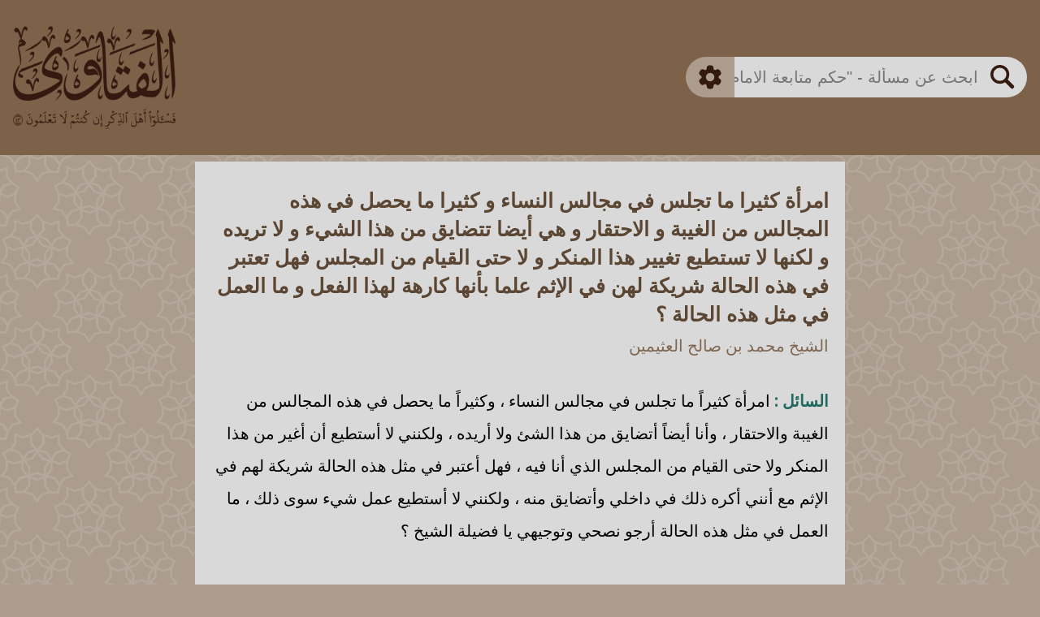

--- FILE ---
content_type: text/html; charset=utf-8
request_url: https://al-fatawa.com/fatwa/826/%D8%A7%D9%85%D8%B1%D8%A7%D8%A9-%D9%83%D8%AB%D9%8A%D8%B1%D8%A7-%D9%85%D8%A7-%D8%AA%D8%AC%D9%84%D8%B3-%D9%81%D9%8A-%D9%85%D8%AC%D8%A7%D9%84%D8%B3-%D8%A7%D9%84%D9%86%D8%B3%D8%A7%D8%A1-%D9%88-%D9%83%D8%AB%D9%8A%D8%B1%D8%A7-%D9%85%D8%A7-%D9%8A%D8%AD%D8%B5%D9%84-%D9%81%D9%8A-%D9%87%D8%B0%D9%87-%D8%A7%D9%84%D9%85%D8%AC%D8%A7%D9%84%D8%B3-%D9%85%D9%86-%D8%A7%D9%84%D8%BA%D9%8A%D8%A8%D8%A9-%D9%88-%D8%A7%D9%84%D8%A7%D8%AD%D8%AA%D9%82%D8%A7%D8%B1-%D9%88-%D9%87%D9%8A-%D8%A7%D9%8A%D8%B6%D8%A7-%D8%AA%D8%AA-%D8%A7%D8%A8%D9%86-%D8%B9%D8%AB%D9%8A%D9%85%D9%8A%D9%86
body_size: 3370
content:
<!doctypehtml><html lang=ar><meta content="width=device-width,initial-scale=1,minimum-scale=1"name=viewport><title>امرأة كثيرا ما تجلس في مجالس النساء و كثيرا... - ابن عثيمين</title><meta content=السائل : امرأة كثيراً ما تجلس في مجالس النساء ، وكثيراً ما يحصل في هذه المجالس من الغيبة والاحتقار ، وأنا أيضاً أتضايق من هذا الشئ ولا أريده ، ولكنني لا... property=og:description><meta content=السائل : امرأة كثيراً ما تجلس في مجالس النساء ، وكثيراً ما يحصل في هذه المجالس من الغيبة والاحتقار ، وأنا أيضاً أتضايق من هذا الشئ ولا أريده ، ولكنني لا... name=description><meta content=https://drmemnqj7qavp.cloudfront.net/static/img/og_img.png property=og:image><link href=https://drmemnqj7qavp.cloudfront.net/static/img/favicon.svg rel=apple-touch-icon><link href=https://drmemnqj7qavp.cloudfront.net/static/img/favicon.svg rel=icon type=image/x-icon><meta content=امرأة كثيرا ما تجلس في مجالس النساء و كثيرا... - ابن عثيمين property=og:title><meta content="https://al-fatawa.com/fatwa/826/امراة-كثيرا-ما-تجلس-في-مجالس-النساء-و-كثيرا-ما-يحصل-في-هذه-المجالس-من-الغيبة-و-الاحتقار-و-هي-ايضا-تت-ابن-عثيمين"property=og:url><link href="https://al-fatawa.com/fatwa/826/امراة-كثيرا-ما-تجلس-في-مجالس-النساء-و-كثيرا-ما-يحصل-في-هذه-المجالس-من-الغيبة-و-الاحتقار-و-هي-ايضا-تت-ابن-عثيمين"rel=canonical><script src="https://www.googletagmanager.com/gtag/js?id=G-MD77SDLENV"async></script><script>function gtag(){dataLayer.push(arguments)}window.dataLayer=window.dataLayer||[],gtag("js",new Date),gtag("config","G-MD77SDLENV",{content_group:"Ibn Uthaymeen"})</script><link href="https://drmemnqj7qavp.cloudfront.net/static/css/single_fatwa.css?v=6"rel=stylesheet><link href=https://drmemnqj7qavp.cloudfront.net/static/img/caligraphy-min-min.png rel=preload as=image><div class=BackgroundImage></div><main><span class=Tooltiptext id=copy_tooltip>تم نسخ النص</span><span class=Tooltiptext id=share_tooltip>تم نسخ العنوان</span><div class=TopContainer><div class=TopImageBackground><a href=/ ><img alt=امرأة كثيرا ما تجلس في مجالس النساء و كثيرا... - ابن عثيمين src=https://drmemnqj7qavp.cloudfront.net/static/img/caligraphy-min-min.png class=TopImage height=137.68 width=300></a><img alt=السائل : امرأة كثيراً ما تجلس في مجالس النساء ، وكثيراً ما يحصل في هذه المجالس من الغيبة والاحتقار ، وأنا أيضاً أتضايق من هذا الشئ ولا أريده ، ولكنني لا... src=https://drmemnqj7qavp.cloudfront.net/static/img/aya-min-min.png class=SubImage height=70 width=565></div><div class=SearchBarParent><form action=https://al-fatawa.com/search_smart id=search_form><input id=scholars name=scholars type=hidden value=all><div class=SearchBarBody><button class=SearchGear type=button id=gear_button onclick=toggle_search_settings()><img alt=Gear src=https://drmemnqj7qavp.cloudfront.net/static/img/gear.svg class=GearIcon height=30 width=30></button><div class=SearchInputArea><input id=searchQueryInput name=query autocomplete=off class=SearchBarInput dir=rtl placeholder='ابحث عن مسألة - "حكم متابعة الامام في الصلاة"'required></div><button class=SearchMagnifying type=submit id=search_button><img alt=Magnify src=https://drmemnqj7qavp.cloudfront.net/static/img/magnifying.svg class=MagnifyingIcon height=30 width=30></button></div></form><div class=SearchSettings id=settings_parent><div class=InnerSearchSettings id=settings_body><div class=SettingsBody><form action=https://al-fatawa.com/search_advanced id=advanced_form class=AdvancedForm><input id=scholars2 name=scholars type=hidden value=all><div class=AdvancedSearchBody><input id=advanced_1 name=q1 autocomplete=off class=AdvancedSearchInput dir=rtl aria-label="Advanced 1"> <input id=advanced_2 name=q2 autocomplete=off class=AdvancedSearchInput dir=rtl aria-label="Advanced 2"> <input id=advanced_3 name=q3 autocomplete=off class=AdvancedSearchInput dir=rtl aria-label="Advanced 3"><div class=AdvancedButtonParent><button class=AdvancedButtonSubmit type=submit><img alt=Magnify src=https://drmemnqj7qavp.cloudfront.net/static/img/magnifying.svg class=MagnifyingIcon height=30 width=30> <span>بحث</span></button></div><div class=SearchDividerHorizontal></div></div></form><div class=InnerSettingsBody><div class=SettingsScholarBody><div class="SettingsTitle Scholar">العالم</div><div class=SettingsScholarInputs><div class=SetingsScholarInputGroup><button class="active ScholarCheckbox"name=baz_checkbox id=baz_checkbox onclick='toggle_scholar_selection("baz")'><img alt=Check src=https://drmemnqj7qavp.cloudfront.net/static/img/check.svg class=Check height=12 width=12></button> <label class=SettingsLabel for=baz_checkbox>بن باز</label></div><div class=SetingsScholarInputGroup><button class="active ScholarCheckbox"name=uthaymeen_checkbox id=uthaymeen_checkbox onclick='toggle_scholar_selection("uthaymeen")'><img alt=Check src=https://drmemnqj7qavp.cloudfront.net/static/img/check.svg class=Check height=12 width=12></button> <label class=SettingsLabel for=uthaymeen_checkbox>بن العثيمين</label></div><div class=SetingsScholarInputGroup><button class="active ScholarCheckbox"name=albani_checkbox id=albani_checkbox onclick='toggle_scholar_selection("albani")'><img alt=Check src=https://drmemnqj7qavp.cloudfront.net/static/img/check.svg class=Check height=12 width=12></button> <label class=SettingsLabel for=albani_checkbox>الألباني</label></div><div class=SetingsScholarInputGroup><button class="active ScholarCheckbox"name=fawzan_checkbox id=fawzan_checkbox onclick='toggle_scholar_selection("fawzan")'><img alt=Check src=https://drmemnqj7qavp.cloudfront.net/static/img/check.svg class=Check height=12 width=12></button> <label class=SettingsLabel for=fawzan_checkbox>الفوزان</label></div><div class=SetingsScholarInputGroup><button class="active ScholarCheckbox"name=lajna_checkbox id=lajna_checkbox onclick='toggle_scholar_selection("lajna")'><img alt=Check src=https://drmemnqj7qavp.cloudfront.net/static/img/check.svg class=Check height=12 width=12></button> <label class=SettingsLabel for=lajna_checkbox>اللجنة الدائمة</label></div></div></div><div class=SearchDivider></div><div class=SearchModeBody><div class=SettingsTitle>طريقة البحث</div><div class=SettingsSearchModeInputs><div class=SetingsSearchModeInputGroup><button class="active SearchRadio"name=SmartRadio name=smart_search_radio id=smart_search_radio onclick='toggle_search_mode("smart")'aria-label=SmartRadio><div class=RadioInnerCircle></div></button> <label class=SettingsLabel for=smart_search_radio>ذكي</label></div><div class=SetingsSearchModeInputGroup><button class=SearchRadio name=ExactRadio name=exact_search_radio id=exact_search_radio onclick='toggle_search_mode("exact")'aria-label=ExactRadio><div class=RadioInnerCircle></div></button> <label class=SettingsLabel for=exact_search_radio>مطابق</label></div><div class=SetingsSearchModeInputGroup><button class=SearchRadio name=AdvancedRadio name=advanced_search_radio id=advanced_search_radio onclick='toggle_search_mode("advanced")'aria-label=AdvancedRadio><div class=RadioInnerCircle></div></button> <label class=SettingsLabel for=advanced_search_radio>متقدم</label></div></div></div></div></div></div></div></div></div><div class=FatwaCard><div class=FatwaCardInner><div class=FatwaTitle id=fatwa0_title> امرأة كثيرا ما تجلس في مجالس النساء و كثيرا ما يحصل في هذه المجالس من الغيبة و الاحتقار و هي أيضا تتضايق من هذا الشيء و لا تريده و لكنها لا تستطيع تغيير هذا المنكر و لا حتى القيام من المجلس فهل تعتبر في هذه الحالة شريكة لهن في الإثم علما بأنها كارهة لهذا الفعل و ما العمل في مثل هذه الحالة ؟ </div><div class=FatwaScholar id=fatwa0_scholar>الشيخ محمد بن صالح العثيمين</div><div class=FatwaText id=fatwa0_text><span class="scholar">السائل :</span> امرأة كثيراً ما تجلس في مجالس النساء ، وكثيراً ما يحصل في هذه المجالس من الغيبة والاحتقار ، وأنا أيضاً أتضايق من هذا الشئ ولا أريده ، ولكنني لا أستطيع أن أغير من هذا المنكر ولا حتى القيام من المجلس الذي أنا فيه ، فهل أعتبر في مثل هذه الحالة شريكة لهم في الإثم مع أنني أكره ذلك في داخلي وأتضايق منه ، ولكنني لا أستطيع عمل شيء سوى ذلك ، ما العمل في مثل هذه الحالة أرجو نصحي وتوجيهي يا فضيلة الشيخ ؟<br><br><span class="scholar">الشيخ :</span> نعم ، العمل في هذه الحالة أن تقوم من المجلس ، ولا يحل لها أن تبقى حتى ولو كانت كارهةً ذلك بقلبها ، فالواجب عليها أن تخرج من المجلس لأنه لا مكره لها .<br>أما لو أنها إذا هددت وقيل لها إذا قمتي من المجلس فسنضربك والمهدد يقدر أن يفعل ذلك ، فحينئذٍ تكون مرغمةً على البقاء فلا حرج عليها .</div><hr class=FatwaFooterDivider><div class=FatwaFooter><a href="https://alathar.net/home/esound/index.php?op=codevi&amp;coid=60613"class=FatwaFooterButton><img alt=Webiste src=https://drmemnqj7qavp.cloudfront.net/static/img/website.svg> </a><button class=FatwaFooterButton onclick='show_share_link("https://al-fatawa.com/fatwa/826"," امرأة كثيرا ما تجلس في مجالس النساء و كثيرا ما يحصل في هذه المجالس من الغيبة و الاحتقار و هي أيضا تتضايق من هذا الشيء و لا تريده و لكنها لا تستطيع تغيير هذا المنكر و لا حتى القيام من المجلس فهل تعتبر في هذه الحالة شريكة لهن في الإثم علما بأنها كارهة لهذا الفعل و ما العمل في مثل هذه الحالة ؟ ","الشيخ محمد بن صالح العثيمين")'><img alt=Share src=https://drmemnqj7qavp.cloudfront.net/static/img/share.svg></button> <button class=FatwaFooterButton onclick='copy_text("fatwa0")'><img alt=Copy src=https://drmemnqj7qavp.cloudfront.net/static/img/copy.svg></button></div></div></div><div class=SimilarFatwaCard><div class=SimilarFatwaCardInner><div class=SimilarFatwaTitle>الفتاوى المشابهة</div><div class=SimilarFatwaBody><ul class=SimilarFatwaList><li class="SimilarFatwaListItem"><a href="/fatwa/20921/كلمة-في-بيان-فضل-حلقات-الذكر-ومجالس-العلم-الشرعي-الالباني">كلمة في بيان فضل حلقات الذكر ومجالس العلم الشر... - الالباني</a></li><li class="SimilarFatwaListItem"><a href="/fatwa/3527/اعلم-ان-الغيبة-والكذب-حرام-ولكن-عندما-يجلس-الانسان-في-مجلس-يكثر-فيه-هذا-الموضوع-ولما-ينصح-به-الفاعل--ابن-عثيمين">أعلم أن الغيبة والكذب حرام ولكن عندما يجلس ا... - ابن عثيمين</a></li><li class="SimilarFatwaListItem"><a href="/fatwa/43850/ما-واجب-من-حضر-مجلسا-لبعض-الاقارب-فيه-غيبة-ابن-عثيمين">ما واجب من حضر مجلساً لبعض الأقارب فيه غيبة .؟ - ابن عثيمين</a></li><li class="SimilarFatwaListItem"><a href="/fatwa/43431/ما-الضابط-في-انكار-المنكر-في-حال-المجالس-التي-بها-منكرات-ابن-عثيمين">ما الضابط في إنكار المنكر في حال المجالس الت... - ابن عثيمين</a></li><li class="SimilarFatwaListItem"><a href="/fatwa/127001/حكم-حضور-المجالس-التي-يكون-فيها-منكرات-ابن-عثيمين">حكم حضور المجالس التي يكون فيها منكرات - ابن عثيمين</a></li><li class="SimilarFatwaListItem"><a href="/fatwa/75759/كيفية-الانكار-في-مجلس-فيه-غيبة-ابن-باز">كيفية الإنكار في مجلس فيه غيبة - ابن باز</a></li><li class="SimilarFatwaListItem"><a href="/fatwa/124595/وجوب-انكار-الغيبة-في-المجالس-او-هجر-اهلها-ابن-عثيمين">وجوب إنكار الغيبة في المجالس أو هجر أهلها - ابن عثيمين</a></li><li class="SimilarFatwaListItem"><a href="/fatwa/17774/ذكر-الشيخ-للموقف-الصحيح-من-مجالس-الذكر-الالباني">ذكر الشيخ  للموقف الصحيح من مجالس الذكر . - الالباني</a></li><li class="SimilarFatwaListItem"><a href="/fatwa/42624/هل-يجوز-حضور-المجالس-اذا-كان-فيها-منكر-ابن-عثيمين">هل يجوز حضور المجالس إذا كان فيها منكر ؟ - ابن عثيمين</a></li><li class="SimilarFatwaListItem"><a href="/fatwa/127368/حكم-مجالسة-من-يفعل-المنكر-ابن-عثيمين">حكم مجالسة من يفعل المنكر - ابن عثيمين</a></li><li class="SimilarFatwaListItem"><a href="/fatwa/826/امراة-كثيرا-ما-تجلس-في-مجالس-النساء-و-كثيرا-ما-يحصل-في-هذه-المجالس-من-الغيبة-و-الاحتقار-و-هي-ايضا-تت-ابن-عثيمين">امرأة كثيرا ما تجلس في مجالس النساء و كثيرا... - ابن عثيمين</a></li></ul></div></div></div><div class=footer><div class=FooterLine></div><div>الفتاوى</div><div class=FooterLine></div></div></main><script src="https://drmemnqj7qavp.cloudfront.net/static/js/single_fatwa.js?v=5"></script>

--- FILE ---
content_type: image/svg+xml
request_url: https://drmemnqj7qavp.cloudfront.net/static/img/Pattern.svg
body_size: 2108
content:
<svg width="100" height="104" viewbox="0 0 72 74" fill="none" xmlns="http://www.w3.org/2000/svg">
<path fill-rule="evenodd" clip-rule="evenodd" d="M36.5553 0.826457L35.8273 -6.10352e-05L35.0747 0.804077L29.7984 6.44166L28.8888 6.75762L22.2355 9.06878L15.5426 6.60226L13.5144 5.85479L13.5923 8.01499L13.8493 15.1432L9.57906 20.7445L9.45549 20.9065L2.61608 24.6079L1.79224 25.0538L2.18339 25.9049L5.28267 32.6493L5.30541 33.28L5.56242 40.4083L1.2922 46.0095L0 47.7044L2.03712 48.3312L8.87365 50.4345L12.9433 56.3835L13.4275 57.0914L14.3726 63.5394L14.5079 64.4628L15.4385 64.3915L22.9944 63.8123L23.6746 64.0216L30.5112 66.1249L34.5808 72.0739L35.7945 73.8482L37.0002 72.0684L40.9438 66.247L47.4355 64.3917L47.4375 64.3944H47.9455H55.6763H56.437L56.64 63.6613L58.5999 56.5838L58.729 56.1177L58.7168 56.101L62.3451 50.745L69.1058 48.8128L71.1728 48.2221L69.8653 46.5157L65.4816 40.7943L65.6145 33.6427L65.6233 33.169L68.5069 26.6322L68.8635 25.824L68.1054 25.3705L62.3492 21.9264L61.9374 21.389L57.5536 15.6676L57.6865 8.51602L57.7261 6.38503L55.7127 7.0844L49.0594 9.39556L42.3666 6.92904L41.7203 6.69089L36.5553 0.826457ZM40.7356 18.687L42.8954 16.2857L43.1827 15.9663L43.1487 15.5379L42.6431 9.16244L48.3678 11.2722L49.0395 11.5197L49.7157 11.2848L55.6732 9.21539L55.554 15.6304L55.541 16.3292L55.966 16.8839L59.8704 21.9797L53.8675 23.6953L53.1688 23.895L52.7613 24.4966L49.2597 29.6655L45.6351 24.367L45.2405 23.7902L44.5725 23.5847L38.4401 21.698L40.7356 18.687ZM34.7125 23.2569L34.7642 23.32L34.6131 23.5348L30.5555 29.3012L23.7981 31.1035L23.7284 30.9966L27.5932 25.2915L34.3539 23.3593L34.7125 23.2569ZM28.772 8.91545L28.8162 10.6669L28.73 15.3036L28.7171 16.0024L29.1421 16.5572L33.0465 21.6529L27.0436 23.3685L26.3449 23.5682L25.9374 24.1698L22.543 29.1804L19.0757 23.8674L18.8845 23.5745L18.5526 23.4646L11.7399 21.2089L15.4398 16.3558L15.8738 15.7865L15.848 15.0712L15.6205 8.76245L21.5439 10.9454L22.2156 11.1929L22.8918 10.958L28.772 8.91545ZM40.4122 8.23165L35.7823 2.97486L30.8618 8.23235L30.8167 10.6601L30.9388 15.4938L35.6951 21.3003L39.1943 17.4099L40.6732 15.47L40.4162 8.34177L40.4122 8.23165ZM63.8995 32.1212L63.6407 32.2111L56.9874 34.5223L54.0953 33.4564L50.9622 32.0541L54.6045 25.8031L61.3392 23.6528L66.3205 26.6332L63.8995 32.1212ZM53.34 35.3096L50.3724 34.2159L50.5999 40.5247L50.6257 41.24L50.1917 41.8093L46.3681 46.8247L52.3759 48.673L53.18 48.8915L53.5185 48.9834L53.7254 49.2667L57.4635 54.385L60.6893 49.6233L61.0968 49.0217L61.7955 48.822L67.7984 47.1064L63.894 42.0107L63.469 41.4559L63.4819 40.7571L63.5942 34.7172L57.2008 36.7585L56.8368 36.8747L56.4881 36.7186L53.34 35.3096ZM42.2166 57.1522L42.0677 56.9578L42.0807 56.2591L42.1999 49.844L36.2424 51.9135L35.5662 52.1484L34.8946 51.9008L28.9712 49.7179L29.1054 53.4415L29.3332 55.9545L29.3675 56.3337L29.217 56.537L29.2244 56.742L28.7904 57.3112L24.9668 62.3266L31.0993 64.2133L31.7673 64.4189L32.1619 64.9957L35.7864 70.2941L39.288 65.1253L39.6956 64.5237L40.3942 64.324L46.1787 62.6708L42.4196 57.5238L42.2127 57.2405L42.2166 57.1522ZM26.9845 46.459L26.9897 46.3163L27.2458 39.1918L23.0789 33.5566L22.5706 33.7278L22.4428 40.6058L26.8266 46.3272L26.9382 46.4729L26.9845 46.459ZM51.8194 50.5943L51.9124 50.623L55.982 56.5719L56.3706 57.14L54.9156 62.3944H48.7528L48.4641 62.0176L44.2466 56.5132L44.5932 48.6313L51.8194 50.5943ZM27.1087 53.5679L27.1931 55.9098L22.8193 61.8199L16.2161 62.326L15.3797 56.6193L19.5303 50.7838L26.6624 48.6438L27.1087 53.5679ZM13.6681 36.5055L7.34376 34.3078L7.56112 40.3362L7.58691 41.0516L7.15292 41.6208L3.32931 46.6362L9.46176 48.5229L10.1298 48.7284L10.5244 49.3053L14.1489 54.6037L17.6505 49.4348L18.0581 48.8332L18.7567 48.6335L24.7596 46.9179L20.8553 41.8222L20.4302 41.2674L20.4432 40.5686L20.5577 34.4059L14.3155 36.5086L13.9913 36.6179L13.6681 36.5055ZM4.39183 25.921L9.90514 22.9373L10.324 23.0662L17.1605 25.1695L21.2301 31.1185L21.6093 31.6727L20.602 32.0226L13.9486 34.3338L7.25577 31.8673L7.09755 31.809L4.39183 25.921ZM29.2668 47.6953L35.5861 50.0242L41.6112 47.9313L35.633 45.6099L29.2668 47.6953ZM44.2502 46.3039L44.331 46.1979L48.6012 40.5967L48.3747 34.3141L44.1263 39.6859L44.2502 46.3039ZM48.291 31.9928L48.2833 31.7804L48.054 31.4452L43.9844 25.4962L37.1479 23.3929L36.8264 23.294L37.027 23.5983L40.9882 29.6066L47.7774 31.825L48.291 31.9928ZM32.1803 30.4862L35.8023 25.3387L39.3406 30.7054L39.7335 31.3014L40.4052 31.5209L46.4546 33.4975L42.5672 38.4128L42.1256 38.9712L42.1391 39.6921L42.2579 46.0386L36.3188 43.7323L35.6594 43.4763L34.9942 43.6942L29.0033 45.6567L29.232 39.2969L29.2577 38.5807L28.83 38.0022L25.0306 32.8639L31.0902 31.2479L31.7724 31.0659L32.1803 30.4862Z" fill="rgba(217, 217, 217, 0.5)" fill-opacity="0.4"/>
</svg>
